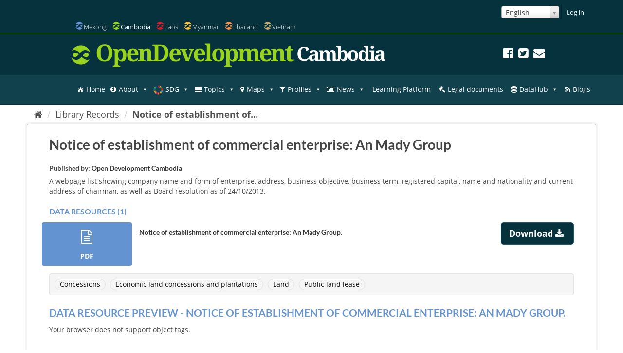

--- FILE ---
content_type: application/javascript; charset=utf-8
request_url: https://data.opendevelopmentcambodia.net/webassets/ckanext-googleanalytics/event_tracking_5a744adb.js
body_size: 305
content:
this.ckan.module("google-analytics",function(jQuery,_){"use strict";return{options:{googleanalytics_resource_prefix:""},initialize:function(){jQuery("a.resource-url-analytics").on("click",function(){var resource_url=encodeURIComponent(jQuery(this).prop("href"));var resource_id=jQuery(this).attr('resource_id');if(resource_url){gtag("event",'file_download',{event_category:"Resource",event_label:"Download",value:resource_id+'|'+resource_url,});}});jQuery(".dataset-heading a").on("click",function(){var dataset_url=encodeURIComponent(jQuery(this).prop('href'));if(dataset_url){gtag('event','click',{event_category:'Dataset',event_label:'CKAN_Dataset_view',value:dataset_url,});}});jQuery(".dataset-resource-text a:eq(1)").on("click",function(){var resource_url=encodeURIComponent(jQuery(this).prop('href'));if(resource_url){gtag('event','view',{event_category:'Resource',event_label:'CKAN_Resource_view',value:resource_url,});}});}};});